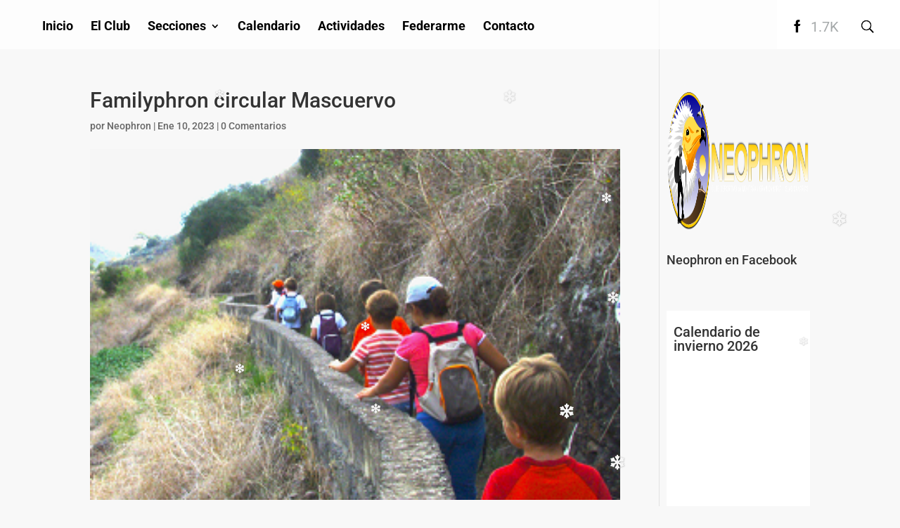

--- FILE ---
content_type: text/css
request_url: https://neophron.org/wp-content/plugins/powerkit/modules/content-formatting/public/css/public-powerkit-content-formatting.css?ver=3.0.4
body_size: 1215
content:
/**
 * All of the CSS for your public-facing functionality should be
 * included in this file.
 */
/**
 * Environment for all styles (variables, additions, etc).
 */
/*--------------------------------------------------------------*/
/*--------------------------------------------------------------*/
.content,
.entry-content,
.mce-content-body {
	counter-reset: h2;
}

.content h2,
.entry-content h2,
.mce-content-body h2 {
	counter-reset: h3;
}

.content h3,
.entry-content h3,
.mce-content-body h3 {
	counter-reset: h4;
}

.content h4,
.entry-content h4,
.mce-content-body h4 {
	counter-reset: h5;
}

.content h5,
.entry-content h5,
.mce-content-body h5 {
	counter-reset: h6;
}

.pk-list-styled,
.pk-list-positive,
.pk-list-negative {
	line-height: 1.5;
	list-style: none;
	font-size: 1rem;
}

.pk-list-styled:not(:first-child),
.pk-list-positive:not(:first-child),
.pk-list-negative:not(:first-child) {
	margin-top: 1.5rem;
}

.pk-list-styled:not(:last-child),
.pk-list-positive:not(:last-child),
.pk-list-negative:not(:last-child) {
	margin-bottom: 1.5rem;
}

.pk-list-styled li:not(:first-child),
.pk-list-positive li:not(:first-child),
.pk-list-negative li:not(:first-child) {
	margin-top: 0.5rem;
}

.pk-list-styled > li,
.pk-list-positive > li,
.pk-list-negative > li {
	position: relative;
	padding-left: 2.5rem;
}

.pk-list-styled > li:before,
.pk-list-positive > li:before,
.pk-list-negative > li:before {
	display: flex;
	align-items: center;
	justify-content: center;
	position: absolute;
	left: 0;
	top: 0;
}

ol.pk-list-styled,
ol.pk-list-positive,
ol.pk-list-negative {
	counter-reset: ol;
}

ol.pk-list-styled > li:before,
ol.pk-list-positive > li:before,
ol.pk-list-negative > li:before {
	width: 1.5rem;
	height: 1.5rem;
	content: counter(ol);
	counter-increment: ol;
	color: #495057;
	font-size: 0.875rem;
	font-weight: 600;
	background-color: #e9ecef;
	border-radius: 50%;
	line-height: 1;
}

ul.pk-list-styled > li:before {
	content: '';
	width: 0.25rem;
	height: 0.25rem;
	background: #ced4da;
	margin-top: 0.75rem;
	left: 1rem;
}

ol.pk-list-styled ul,
ol.pk-list-styled ol,
ul.pk-list-styled ol,
ul.pk-list-styled ul {
	margin-top: 0.5rem;
	margin-bottom: 0.5rem;
	padding-left: 0;
	font-size: 0.875rem;
}

ol.pk-list-styled ul > li:not(:first-child),
ol.pk-list-styled ol > li:not(:first-child),
ul.pk-list-styled ol > li:not(:first-child),
ul.pk-list-styled ul > li:not(:first-child) {
	margin-top: 0.25rem;
}

ol.pk-list-positive > li:before {
	background-color: #28a745;
	color: #fff;
}

ol.pk-list-negative > li:before {
	background-color: #dc3545;
	color: #fff;
}

ul.pk-list-positive > li:before,
ul.pk-list-negative > li:before {
	width: 1.5rem;
	font-family: 'powerkit-icons';
}

ul.pk-list-positive > li:before {
	content: "\e912";
	color: #28a745;
}

ul.pk-list-negative > li:before {
	content: "\e913";
	color: #dc3545;
}

.pk-heading-numbered {
	display: flex;
}

.pk-heading-numbered:before {
	margin-right: 1rem;
}

h2.pk-heading-numbered:before {
	display: flex;
	justify-content: center;
	align-items: center;
	height: 2.5rem;
	flex: 0 0 2.5rem;
	border-radius: 50%;
	background: #ced4da;
	color: white;
	counter-increment: h2;
	content: counter(h2);
}

h3.pk-heading-numbered:before {
	counter-increment: h3;
	content: counter(h3);
}

h2.pk-heading-numbered ~ h3.pk-heading-numbered:before {
	content: counter(h2) "." counter(h3);
}

h4.pk-heading-numbered:before {
	counter-increment: h4;
	content: counter(h4);
}

h3.pk-heading-numbered ~ h4.pk-heading-numbered:before {
	content: counter(h3) "." counter(h4);
}

h2.pk-heading-numbered ~ h3.pk-heading-numbered ~ h4.pk-heading-numbered:before {
	content: counter(h2) "." counter(h3) "." counter(h4);
}

h5.pk-heading-numbered:before {
	counter-increment: h5;
	content: counter(h5);
}

h4.pk-heading-numbered ~ h5.pk-heading-numbered:before {
	content: counter(h4) "." counter(h5);
}

h3.pk-heading-numbered ~ h4.pk-heading-numbered ~ h5.pk-heading-numbered:before {
	content: counter(h3) "." counter(h4) "." counter(h5);
}

h2.pk-heading-numbered ~ h3.pk-heading-numbered ~ h4.pk-heading-numbered ~ h5.pk-heading-numbered:before {
	content: counter(h2) "." counter(h3) "." counter(h4) "." counter(h5);
}

h6.pk-heading-numbered:before {
	counter-increment: h6;
	content: counter(h6);
}

h5.pk-heading-numbered ~ h6.pk-heading-numbered:before {
	content: counter(h5) "." counter(h6);
}

h4.pk-heading-numbered ~ h5.pk-heading-numbered ~ h6.pk-heading-numbered:before {
	content: counter(h4) "." counter(h5) "." counter(h6);
}

h3.pk-heading-numbered ~ h4.pk-heading-numbered ~ h5.pk-heading-numbered ~ h6.pk-heading-numbered:before {
	content: counter(h3) "." counter(h4) "." counter(h5) "." counter(h6);
}

h2.pk-heading-numbered ~ h3.pk-heading-numbered ~ h4.pk-heading-numbered ~ h5.pk-heading-numbered ~ h6.pk-heading-numbered:before {
	content: counter(h2) "." counter(h3) "." counter(h4) "." counter(h5) "." counter(h6);
}

.content .pk-dropcap,
.entry-content .pk-dropcap,
.mce-content-body .pk-dropcap {
	text-align: left;
}

.content .pk-dropcap:after,
.entry-content .pk-dropcap:after,
.mce-content-body .pk-dropcap:after {
	content: "";
	display: table;
	clear: both;
	padding-top: 14px;
}

.content .pk-dropcap:first-letter,
.entry-content .pk-dropcap:first-letter,
.mce-content-body .pk-dropcap:first-letter {
	display: block;
	float: left;
	margin-top: 0.5rem;
	margin-right: 2rem;
	margin-bottom: 1rem;
	color: black;
	font-size: 2.5rem;
	line-height: 1;
	text-align: center;
}

.content .pk-dropcap-bg-inverse:first-letter,
.entry-content .pk-dropcap-bg-inverse:first-letter,
.mce-content-body .pk-dropcap-bg-inverse:first-letter {
	padding: 0.5rem 1rem;
	background: black;
	color: #fff;
}

.content .pk-dropcap-bg-light:first-letter,
.entry-content .pk-dropcap-bg-light:first-letter,
.mce-content-body .pk-dropcap-bg-light:first-letter {
	padding: 0.5rem 1rem;
	background: #f8f9fa;
}

.content .pk-dropcap-borders:first-letter,
.entry-content .pk-dropcap-borders:first-letter,
.mce-content-body .pk-dropcap-borders:first-letter {
	margin-top: 0.25rem;
	padding: 0.5rem 1rem;
	border: 1px solid #dee2e6;
}

.content .pk-dropcap-border-right:first-letter,
.entry-content .pk-dropcap-border-right:first-letter,
.mce-content-body .pk-dropcap-border-right:first-letter {
	padding-right: 2rem;
	border-right: 1px solid #dee2e6;
	border-radius: 0;
}

.content .pk-callout,
.entry-content .pk-callout,
.mce-content-body .pk-callout {
	font-size: 1.25rem;
	font-weight: 600;
}

.content .pk-content-block,
.entry-content .pk-content-block,
.mce-content-body .pk-content-block {
	margin-bottom: 2rem;
}

.content .pk-content-block > *:last-child,
.entry-content .pk-content-block > *:last-child,
.mce-content-body .pk-content-block > *:last-child {
	margin-bottom: 0;
}

.content .pk-block-alignment-left,
.entry-content .pk-block-alignment-left,
.mce-content-body .pk-block-alignment-left {
	float: left;
	max-width: 50%;
	margin-right: 2rem;
}

.content .pk-block-alignment-right,
.entry-content .pk-block-alignment-right,
.mce-content-body .pk-block-alignment-right {
	float: right;
	max-width: 50%;
	margin-left: 2rem;
}

.content .pk-block-border-left,
.entry-content .pk-block-border-left,
.mce-content-body .pk-block-border-left {
	padding-left: 2rem;
	border-left: 1px solid #dee2e6;
}

.content .pk-block-border-right,
.entry-content .pk-block-border-right,
.mce-content-body .pk-block-border-right {
	padding-right: 2rem;
	border-right: 1px solid #dee2e6;
}

.content .pk-block-border-top:before,
.entry-content .pk-block-border-top:before,
.mce-content-body .pk-block-border-top:before {
	background-color: #dee2e6;
	display: block;
	width: 4rem;
	height: 1px;
	margin: 2rem auto;
	content: "";
}

.content .pk-block-border-bottom:after,
.entry-content .pk-block-border-bottom:after,
.mce-content-body .pk-block-border-bottom:after {
	background-color: #dee2e6;
	display: block;
	width: 4rem;
	height: 1px;
	margin: 2rem auto;
	content: "";
}

.content .pk-block-border-all,
.entry-content .pk-block-border-all,
.mce-content-body .pk-block-border-all {
	padding: 2rem;
	border: 1px solid #dee2e6;
}

.content .pk-block-bg-light,
.entry-content .pk-block-bg-light,
.mce-content-body .pk-block-bg-light {
	background: #f8f9fa;
	padding: 2rem;
}

.content .pk-block-bg-inverse,
.entry-content .pk-block-bg-inverse,
.mce-content-body .pk-block-bg-inverse {
	background: black;
	padding: 2rem;
	color: #fff;
}

.content .pk-block-bg .pk-alert,
.entry-content .pk-block-bg .pk-alert,
.mce-content-body .pk-block-bg .pk-alert {
	background-color: white;
}

.content .pk-block-bg .pk-subscribe-form-wrap form,
.entry-content .pk-block-bg .pk-subscribe-form-wrap form,
.mce-content-body .pk-block-bg .pk-subscribe-form-wrap form {
	box-shadow: none;
}

.content .pk-block-shadows,
.entry-content .pk-block-shadows,
.mce-content-body .pk-block-shadows {
	padding: 2rem;
	box-shadow: 0 0 1rem rgba(0, 0, 0, 0.075);
}

@media (max-width: 767.98px) {
	.content .pk-content-block,
	.entry-content .pk-content-block,
	.mce-content-body .pk-content-block {
		float: none;
		width: 100%;
		max-width: 100%;
		border-left: none;
		border-right: none;
		margin-left: 0;
		margin-right: 0;
	}
}


--- FILE ---
content_type: text/css
request_url: https://neophron.org/wp-content/themes/neophron/style.css?ver=4.27.5
body_size: 2460
content:
/*
 Theme Name:   neophron
 Description:  Divi Child Theme
 Author:       Arrova.cat
 Author URI:   http://arrova.cat
 Template:     Divi
 Version:      1.0.0
 */

 /**********MENÚ**********/

 #et-top-navigation{float: left;}
 div#page-container #main-header{height: 70px !important;}
 .et-fixed-header #top-menu-nav a{font-size: 18px !important;}
 .et_header_style_left #et-top-navigation{padding-top: 30px !important;}
 .et_header_style_left .et-fixed-header #et-top-navigation{padding-top: 30px !important;}
 /*div#et_mobile_nav_menu{padding-top: 12px;}*/
 div#et_mobile_nav_menu{margin-top: -8px;}

 /*icono búsqueda*/
 div#et_top_search{position: absolute; right: 3%; top: 29px; transform: scalex(-1);}
 /*end icono búsqueda*/

 /*iconos redes*/
 .et_fullwidth_nav #main-header .container{padding-right: 0 !important;}
 #menu-social-counter{background-color: white; float: right; height: 70px; width: 175px;}
 #menu-social-counter .xs_social_counter_widget{width: 70%; padding-left: 20px; padding-top: 10px;}
 #menu-social-counter li.xs-counter-li{background-color: transparent !important; border: none !important;}
 #menu-social-counter li.xs-counter-li a{display: flex;}
 #menu-social-counter li.xs-counter-li .xs-social-follower-text{display: none;}
 #menu-social-counter li.xs-counter-li span.met-social{font-size: 18px !important; color: black !important;}
 #menu-social-counter li.xs-counter-li .xs-social-follower{font-size: 20px !important; font-weight: normal; color: #a4a8a9 !important; padding: 3px 0px 0px 10px;}
 /*end iconos redes*/

 /**********FIN MENÚ**********/

 /**********FOOTER**********/

 div#footer-widgets{padding-top: 3%;}
 div#footer-widgets .footer-widget{margin-bottom: 0;}
 div#footer-info{width: 70%;}
 div#footer-info a{padding-right: 5%; font-weight: normal; font-size: 16px !important; color: white; white-space: nowrap}
 h2#neophron-org{white-space: nowrap;}
 div.footer-widget:nth-child(0n+3){display: none;}
 div.footer-widget:last-child{display: none;}

 /*iconos redes*/
 #footer-widgets .footer-widget li:before{border: none !important;}
 /*div.footer-widget:nth-child(0n+2){float: right;}*/
 div.footer-widget:nth-child(0n+2){position: absolute; right: -15px;}
 div.footer-widget:nth-child(0n+2) p{display: none;}
 div.footer-widget ul.xs_counter_url{flex-wrap: nowrap !important;}
 div.footer-widget li.xs-counter-li{background-color: transparent !important; border: none !important;}
 div.footer-widget li.xs-counter-li .xs-social-follower-text{display: none;}
 div.footer-widget li.xs-counter-li span.met-social{font-size: 18px !important; color: #a4a8a9 !important;}
 div.footer-widget li.xs-counter-li .xs-social-follower{font-size: 14px !important; color: #a4a8a9 !important;}
 /* end iconos redes*/

 #menu-footer li a{font-weight: normal;white-space:nowrap}
 #menu-footer li{padding-right:3.5%;}

 /**********FIN FOOTER**********/

 /**********HOME**********/

 .h_h2{font-weight: bold;}
 /*article p{color: #868d95 !important; font-weight: normal;}*/

 /*form*/
 #et_pb_contact_form_0 form.et_pb_contact_form.clearfix{display: flex; flex-wrap: wrap;}
 #et_pb_contact_form_0 form.et_pb_contact_form p[data-id='email']{width: 46%;}
 #et_pb_contact_form_0 form.et_pb_contact_form p[data-id='checkterminos']{order: 2; margin-bottom: 0;}
 #et_pb_contact_form_0 form.et_pb_contact_form .et_contact_bottom_container{order: 1; margin-left: -62px; margin-top: 3px; height: 24px;}
 #et_pb_contact_form_0 button{font-size: 11px; margin-left: 0;}
 #et_pb_contact_form_0 form.et_pb_contact_form p:first-child{margin-bottom: 12px;}
 .h_s1_h2 {color: white; text-align: right; font-weight: bold; font-size: 44px;}
 .h_s1_p{color:white !important; text-align: right; font-size: 25px; padding-right: 6px;}
 .et_pb_contact_form_0 input#et_pb_contact_email_0{height: 20px;}
 .et_pb_contact_form_0 input#et_pb_contact_email_0::placeholder{color: black;}
 .et_pb_contact_form_0 span.et_pb_contact_field_options_title{display: none;}
 .et_pb_contact_form_0 .et_pb_contact p input[type=checkbox]+label i{width: 14px !important; height: 14px !important;}
 .et_pb_contact_form_0 .et_pb_contact p input[type=checkbox]+label{color: #a6aaab;}
 /*a#home_btn_formulario{position: absolute; top: 0; right: 40px; width: 46%; text-align: center;}*/
 a.sec_federarte_btn_formulario{width: 100%; text-align: center;}
 #home-col-form .et_pb_button_module_wrapper {top: 50%; transform: translateY(-50%); display: block; width: 100%; position: absolute;}
 /*end form*/

 /*noticias destacadas*/
 #home-destacadas-1 .et_pb_slide_description{padding-bottom: 0;}
 #home-destacadas-1{margin-bottom: 0;}
 /*#home-destacadas-1 .post-meta a{display: none;}*/

 /*end noticias destacadas*/
 .et_pb_slides .et_pb_slide_description{padding: 36% 0 0 0;}
 /*próximas actividades*/
 #home-prox-1 .et_pb_slide_description{padding-bottom: 0;}
 #home-prox-1{margin-bottom: 0;}
 /*end próximas actividades*/

 /*codigo destacadas y prox act*/
 .contenedor{background-color: white;}
 .post-2{display: flex; background-color: #e8ecef; height: 115px;}
 div.image{width: 115px; height: 115px;}
 #img-post{display: block; height: 100%; width: 115px; max-width: 115px; height: 115px; object-fit: cover;}
 div.content-post{padding: 1rem; display: flex; flex-direction: column; justify-content: center;}
 .title-post h3{font-size: 26px; font-weight: 900;}
 #meta-info p, #meta-info span{color: #a9a9a9;}
 div.posts ul{list-style: none; padding-top: 2rem; padding-left: 2rem;}
 div.posts .dashicons{color: #d1d4d9; font-size: 14px; line-height: 1.8; margin-right: 1rem;}
 div.posts a{color: #6d767d;}
 /*end codigo destacadas y prox act*/

 /*act realizadas*/
 #home_sec4 div.et_pb_column_4{margin-right: 30px;}
 #fila-act-realizadas{padding: 0px 30px 0px 50px;}
 div#home-acts-realizadas div.column article{border: none !important;}
 div#home-acts-realizadas div.column article:last-child{margin-bottom: 0;}
 div#home-acts-realizadas div.column:first-child{margin-right: 30px;}
 div#home-acts-realizadas article p, div#home-acts-realizadas article h2{margin-left: -16px;}
 div#home-acts-realizadas article p:last-child{padding-bottom: 20px;}
 div#home-acts-realizadas article .post-content a{color: black; text-transform: uppercase; text-decoration: underline; margin-left: -16px;}
 /*end acts realizadas*/

 /*sidebar*/
 #iconos-redes{background-color: #f8f8f8;}
 #iconos-redes ul{width: 60%; flex-wrap: nowrap;}
 #iconos-redes li.xs-counter-li{background-color: transparent !important; border: none !important;}
 #iconos-redes li.xs-counter-li .xs-social-follower-text{display: none;}
 #iconos-redes li.xs-counter-li span.met-social{font-size: 18px !important; color: black !important;}
 #iconos-redes li.xs-counter-li .xs-social-follower{font-size: 14px !important; color: black !important;}
 /*div.et_pb_column.et_pb_column_5{background-color: white !important; padding-top: 0px;  width: 23%;}*/
 /*#home_sec4 .et_pb_column_5{background-color: white !important; padding-top: 0px; width: 23%;}*/
 div.et_pb_module.et_pb_image_0.h_s4_c5_img{margin-left: auto !important;}
 .h_s4_c5_h2{font-size: 20px !important; font-weight: bold; padding-left: 10px; padding-bottom: 0px;}
 /*end sidebar*/

 /**********FIN HOME**********/

 /*Header*/
 #Slider-header .et_pb_slide_image{margin-top:-11% !important;}


 /*#Slider-header .et_pb_slide_image{ margin-top:-180px!important }*/
 /**********BARRA LATERAL ENTRADAS**********/

 #main-content{background-color: #f8f8f8;}/*fons gris a les entrades o pàgines en general*/
 #sidebar{padding-left: 10px !important;}

 /*iconos redes*/
 .shortcode-redes{background-color: #f8f8f8;}
 .shortcode-redes ul{flex-wrap: nowrap !important; width: 60% !important;}
 .shortcode-redes li.xs-counter-li{background-color: transparent !important; border: none !important;}
 .shortcode-redes li.xs-counter-li .xs-social-follower-text{display: none;}
 .shortcode-redes li.xs-counter-li span.met-social{font-size: 18px !important; color: black !important;}
 .shortcode-redes li.xs-counter-li .xs-social-follower{font-size: 14px !important; color: black !important;}
 /*end iconos redes*/

 .barra-lateral{background-color: white; padding: 20px 10px;}
 .barra-lateral div{margin-bottom: 30px;}
 .barra-lateral div h2{font-size: 20px; margin-bottom: 20px;}
 .barra-lateral div img{display: block; margin: auto;}
 .np-sidebar{background-color:white;}

 .calendario img{box-shadow: 5px 5px 10px 0px rgba(0,0,0,0.6);}

 /**********FIN BARRA LATERAL ENTRADAS**********/

 /********** Sidebar Actividades **********/

 .filtros_actividades .et_pb_widget{margin-bottom:0 !important; }
 .filtros_actividades .widget_archive{margin-bottom:40px!important; }

 /********** Fin Sidebar Actividades **********/

 /**********MEDIA QUERIES**********/

 @media (max-width: 500px) {
 	#home-col-form .et_pb_button_0_wrapper{display: flex; justify-content: center !important;}
 	a#home_btn_formulario{width: 85%; right: auto;}
 	div#et_pb_contact_form_0{margin-top: 50px;}
 	#et_pb_contact_form_0 form.et_pb_contact_form.clearfix{justify-content: center;}
 	#et_pb_contact_form_0 form.et_pb_contact_form p[data-id='email']{width: 84%; padding-left: 4px;}
 	#title-post h3{ font-size: 18px;}
 }

 @media (width: 540px) {
 	#et_pb_contact_form_0 form.et_pb_contact_form p[data-id='email']{width: 42%; margin-left: 2rem;}
 	a#home_btn_formulario{width: 42%;}
 	div.footer-widget:nth-child(0n+2){left: 70px;}
 }

 @media (max-width: 767px) {
 	div#et_top_search{left: 40px !important;}
 	#menu-social-counter{display: none;}
 	.et_header_style_left .logo_container{display: none !important;}
 	div#et-top-navigation{padding-top: 13px !important; padding-left: 0 !important;}
 	div#home-acts-realizadas div.column:first-child {margin-right: 0px;}
 	#fila-act-realizadas{padding: 0px 20px 0px 20px;}
 	div#footer-widgets{padding-bottom: 0 !important;}
 	div.footer-widget:first-child{display: flex; justify-content: center; margin-top: 20px !important;}
 	div.footer-widget:nth-child(0n+2){position: relative;}
 }
 @media (width: 768px){
 	#fila-act-realizadas{padding: 0px 30px 0px 30px;}
 }
 @media (min-width: 768px) and (max-width: 980px){
 	.et_header_style_left .logo_container{display: none !important;}
 	div#et-top-navigation{padding-top: 13px !important; padding-left: 0 !important;}
 }
 @media (max-width: 980px){
  .np-sidebar #block-7{width:100%;}
  #Slider-header div.et_pb_slide_image{margin-top:-15% !important; width:100%;}

  div#et_top_search{top: 20px;}
  .h_s1_h2{text-align: center !important;}
  .h_s1_p{text-align: center !important;}
  div#footer-info{width: 100%;}
  #et_pb_contact_form_0 form.et_pb_contact_form p[data-id='checkterminos']{padding-left: 9%; padding-right: 8%;}
  div#footer-widgets{padding: 3% 0 0 0;}
}
@media (max-width: 767px){
 #Slider-header div.et_pb_slide_image{display:block !important; margin-top: 5% !important;}
}
@media (min-width: 769px) and (max-width: 980px){
 #footer-widgets{padding: 0;}
 div#footer-info a{padding-right: 4%;}
 #footer-info{text-align: left;}
}

@media (min-width: 768px) and (max-width: 980px){
 .et_pb_contact_form_0 .et_pb_contact p:first-child{width: 44%; margin-left: 6%;}
 #et_pb_contact_form_0 form.et_pb_contact_form .et_contact_bottom_container{position: absolute; left: 50%; top: 2px;}
 a#home_btn_formulario{width: 44%;}
 div.footer-widget:first-child{margin: 0 !important;}
 div.footer-widget:nth-child(0n+2){top: 0px;}
}

@media (max-width: 1110px) {
 #home_sec4 .et_pb_column_5{width: auto !important; margin-right: 0;}

}

@media (max-width: 1110px) and (min-width: 981px) {
  #home_sec4 div.et_pb_column.np-sidebar{width: 100%;}
}

@media (min-width:980px) and (max-width:1920px){
   #s_federate{position:relative;height:131px;}
   #s_federate .et_pb_row{top: 50%; left: 50%; position: absolute; transform: translate(-50%, -50%);}
   #s_federate h2#como-federarte-con-nosotros{font-size:2.3vw;}
   #s_federate p.h_s1_p{font-size:1.3vw;}
}
/**********FIN MEDIA QUERIES**********/

.home .post-meta{visibility:hidden;}